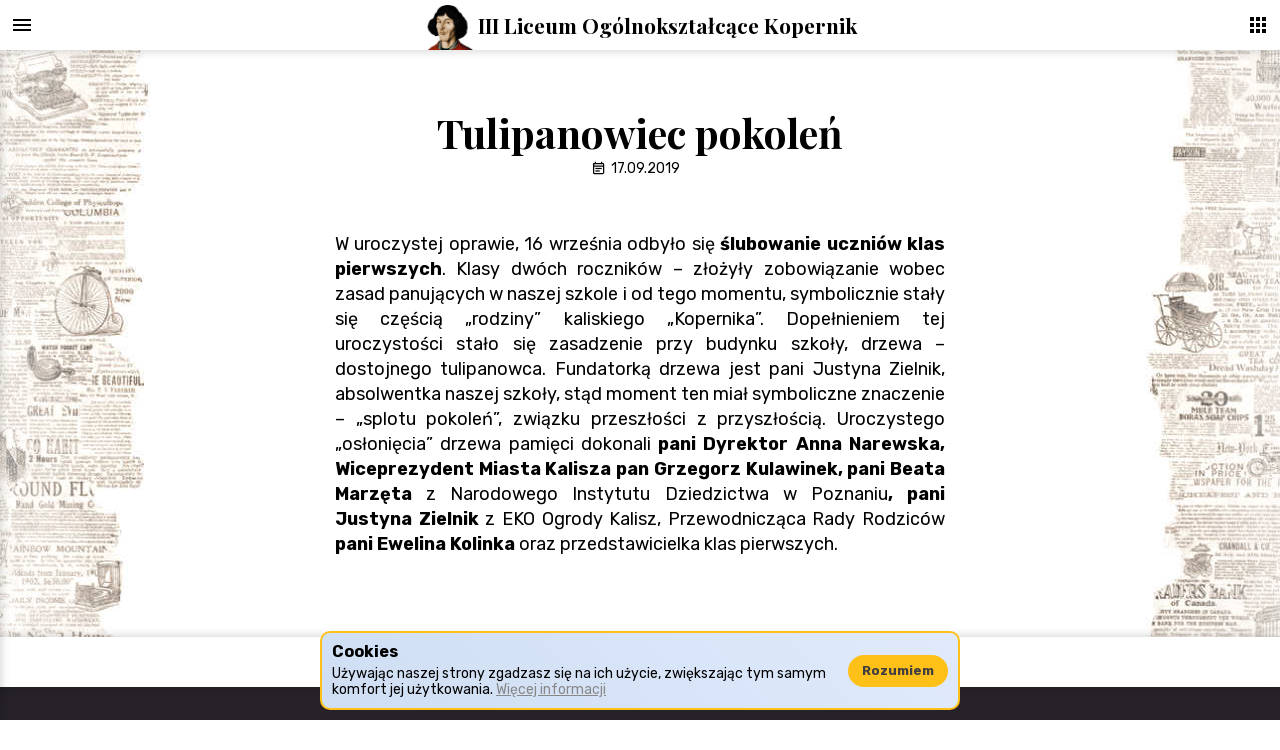

--- FILE ---
content_type: text/html; charset=UTF-8
request_url: https://kopernik.kalisz.pl/tulipanowiec-pokolen/
body_size: 8748
content:
<!DOCTYPE html>
<html lang="pl">

  <!--
  Designed and written by Mikołaj Kaźmierczak.
  Be nice, don't steal code.
  -->

  <head>
    <!-- Meta -->
    <meta charset="UTF-8">
    <meta http-equiv="X-UA-Compatible" content="ie=edge">
    <meta name="viewport" content="width=device-width, initial-scale=1.0">
    <meta name="description" content="Oficjalna strona internetowa III Liceum im. Miko�aja Kopernika w Kaliszu. Sprawd� aktualne wiadomo�ci, przegl�daj galeri�, dowiedz si� wi�cej.">

    <script>
      templateUrl = 'https://kopernik.kalisz.pl/wp-content/themes/koperniktheme';
    </script>

    <!-- WP Footer -->
    <title>Tulipanowiec pokoleń &#8211; III Liceum Ogólnokształcące im. Mikołaja Kopernika</title>
<meta name='robots' content='max-image-preview:large' />
<link rel='dns-prefetch' href='//s.w.org' />
		<script type="text/javascript">
			window._wpemojiSettings = {"baseUrl":"https:\/\/s.w.org\/images\/core\/emoji\/13.1.0\/72x72\/","ext":".png","svgUrl":"https:\/\/s.w.org\/images\/core\/emoji\/13.1.0\/svg\/","svgExt":".svg","source":{"concatemoji":"https:\/\/kopernik.kalisz.pl\/wp-includes\/js\/wp-emoji-release.min.js?ver=5.8.12"}};
			!function(e,a,t){var n,r,o,i=a.createElement("canvas"),p=i.getContext&&i.getContext("2d");function s(e,t){var a=String.fromCharCode;p.clearRect(0,0,i.width,i.height),p.fillText(a.apply(this,e),0,0);e=i.toDataURL();return p.clearRect(0,0,i.width,i.height),p.fillText(a.apply(this,t),0,0),e===i.toDataURL()}function c(e){var t=a.createElement("script");t.src=e,t.defer=t.type="text/javascript",a.getElementsByTagName("head")[0].appendChild(t)}for(o=Array("flag","emoji"),t.supports={everything:!0,everythingExceptFlag:!0},r=0;r<o.length;r++)t.supports[o[r]]=function(e){if(!p||!p.fillText)return!1;switch(p.textBaseline="top",p.font="600 32px Arial",e){case"flag":return s([127987,65039,8205,9895,65039],[127987,65039,8203,9895,65039])?!1:!s([55356,56826,55356,56819],[55356,56826,8203,55356,56819])&&!s([55356,57332,56128,56423,56128,56418,56128,56421,56128,56430,56128,56423,56128,56447],[55356,57332,8203,56128,56423,8203,56128,56418,8203,56128,56421,8203,56128,56430,8203,56128,56423,8203,56128,56447]);case"emoji":return!s([10084,65039,8205,55357,56613],[10084,65039,8203,55357,56613])}return!1}(o[r]),t.supports.everything=t.supports.everything&&t.supports[o[r]],"flag"!==o[r]&&(t.supports.everythingExceptFlag=t.supports.everythingExceptFlag&&t.supports[o[r]]);t.supports.everythingExceptFlag=t.supports.everythingExceptFlag&&!t.supports.flag,t.DOMReady=!1,t.readyCallback=function(){t.DOMReady=!0},t.supports.everything||(n=function(){t.readyCallback()},a.addEventListener?(a.addEventListener("DOMContentLoaded",n,!1),e.addEventListener("load",n,!1)):(e.attachEvent("onload",n),a.attachEvent("onreadystatechange",function(){"complete"===a.readyState&&t.readyCallback()})),(n=t.source||{}).concatemoji?c(n.concatemoji):n.wpemoji&&n.twemoji&&(c(n.twemoji),c(n.wpemoji)))}(window,document,window._wpemojiSettings);
		</script>
		<style type="text/css">
img.wp-smiley,
img.emoji {
	display: inline !important;
	border: none !important;
	box-shadow: none !important;
	height: 1em !important;
	width: 1em !important;
	margin: 0 .07em !important;
	vertical-align: -0.1em !important;
	background: none !important;
	padding: 0 !important;
}
</style>
	<link rel='stylesheet' id='wp-block-library-css'  href='https://kopernik.kalisz.pl/wp-includes/css/dist/block-library/style.min.css?ver=5.8.12' type='text/css' media='all' />
<link rel='stylesheet' id='responsive-lightbox-tosrus-css'  href='https://kopernik.kalisz.pl/wp-content/plugins/responsive-lightbox/assets/tosrus/jquery.tosrus.min.css?ver=2.4.8' type='text/css' media='all' />
<link rel='stylesheet' id='style-css'  href='https://kopernik.kalisz.pl/wp-content/themes/koperniktheme/style.css?n=12&#038;ver=5.8.12' type='text/css' media='all' />
<link rel='stylesheet' id='tablepress-default-css'  href='https://kopernik.kalisz.pl/wp-content/plugins/tablepress/css/build/default.css?ver=2.0.4' type='text/css' media='all' />
<link rel='stylesheet' id='Oswald-css'  href='https://fonts.googleapis.com/css?family=Oswald%3A700&#038;ver=5.8.12' type='text/css' media='all' />
<link rel='stylesheet' id='Rubik-css'  href='https://fonts.googleapis.com/css?family=Rubik%3A400%2C700&#038;ver=5.8.12' type='text/css' media='all' />
<link rel='stylesheet' id='Playfair Display-css'  href='https://fonts.googleapis.com/css?family=Playfair+Display%3A700&#038;ver=5.8.12' type='text/css' media='all' />
<!--n2css--><script type='text/javascript' src='https://kopernik.kalisz.pl/wp-includes/js/jquery/jquery.min.js?ver=3.6.0' id='jquery-core-js'></script>
<script type='text/javascript' src='https://kopernik.kalisz.pl/wp-includes/js/jquery/jquery-migrate.min.js?ver=3.3.2' id='jquery-migrate-js'></script>
<script type='text/javascript' src='https://kopernik.kalisz.pl/wp-content/plugins/responsive-lightbox/assets/tosrus/jquery.tosrus.min.js?ver=2.4.8' id='responsive-lightbox-tosrus-js'></script>
<script type='text/javascript' src='https://kopernik.kalisz.pl/wp-includes/js/underscore.min.js?ver=1.13.1' id='underscore-js'></script>
<script type='text/javascript' src='https://kopernik.kalisz.pl/wp-content/plugins/responsive-lightbox/assets/infinitescroll/infinite-scroll.pkgd.min.js?ver=5.8.12' id='responsive-lightbox-infinite-scroll-js'></script>
<script type='text/javascript' id='responsive-lightbox-js-before'>
var rlArgs = {"script":"tosrus","selector":"lightbox","customEvents":"","activeGalleries":true,"effect":"slide","infinite":false,"keys":true,"autoplay":false,"pauseOnHover":true,"timeout":4000,"pagination":true,"paginationType":"thumbnails","closeOnClick":true,"woocommerce_gallery":false,"ajaxurl":"https:\/\/kopernik.kalisz.pl\/wp-admin\/admin-ajax.php","nonce":"0f45a10825","preview":false,"postId":6248,"scriptExtension":false};
</script>
<script type='text/javascript' src='https://kopernik.kalisz.pl/wp-content/plugins/responsive-lightbox/js/front.js?ver=2.4.8' id='responsive-lightbox-js'></script>
<script type='text/javascript' src='https://kopernik.kalisz.pl/wp-content/themes/koperniktheme/assets/scripts/scripts_js/_anime.min.js?ver=1' id='anime-js'></script>
<script type='text/javascript' src='https://kopernik.kalisz.pl/wp-content/themes/koperniktheme/assets/scripts/scripts_js/rm.js?n=4&#038;ver=1' id='rm-js'></script>
<script type='text/javascript' src='https://kopernik.kalisz.pl/wp-content/themes/koperniktheme/assets/scripts/scripts_js/_util.js?ver=1' id='_util-js'></script>
<script type='text/javascript' src='https://kopernik.kalisz.pl/wp-content/themes/koperniktheme/assets/scripts/scripts_js/cookies.js?n=4&#038;ver=1' id='cookies-js'></script>
<script type='text/javascript' src='https://kopernik.kalisz.pl/wp-content/themes/koperniktheme/assets/scripts/scripts_js/init-main.js?n=10&#038;ver=1' id='init-main-js'></script>
<script type='text/javascript' src='https://kopernik.kalisz.pl/wp-content/themes/koperniktheme/assets/scripts/scripts_js/init-post.js?n=2&#038;ver=1' id='init-post-js'></script>
<script type='text/javascript' src='https://kopernik.kalisz.pl/wp-content/themes/koperniktheme/assets/scripts/scripts_js/init-foo-gallery.js?ver=1' id='init-foo-gallery-js'></script>
<script type='text/javascript' src='https://kopernik.kalisz.pl/wp-content/themes/koperniktheme/assets/scripts/scripts_js/init-tables.js?ver=1' id='init-tables-js'></script>
<script type='text/javascript' src='https://kopernik.kalisz.pl/wp-content/themes/koperniktheme/assets/scripts/scripts_js/init-pagination.js?n=1&#038;ver=1' id='init-pagination-js'></script>
<script type='text/javascript' src='https://kopernik.kalisz.pl/wp-content/themes/koperniktheme/assets/scripts/scripts_js/menu.js?n=5&#038;ver=1' id='menu-js'></script>
<script type='text/javascript' src='https://kopernik.kalisz.pl/wp-content/themes/koperniktheme/assets/scripts/scripts_js/menu-accordion.js?n=4&#038;ver=1' id='menu-accordion-js'></script>
<script type='text/javascript' src='https://kopernik.kalisz.pl/wp-content/themes/koperniktheme/assets/scripts/scripts_js/menu-switches.js?n=6&#038;ver=1' id='menu-switches-js'></script>
<script type='text/javascript' src='https://kopernik.kalisz.pl/wp-content/themes/koperniktheme/assets/scripts/scripts_js/post.js?n=2&#038;ver=1' id='post-js'></script>
<script type='text/javascript' src='https://kopernik.kalisz.pl/wp-content/themes/koperniktheme/assets/scripts/scripts_js/pagination.js?n=4&#038;ver=1' id='pagination-js'></script>
<script type='text/javascript' src='https://kopernik.kalisz.pl/wp-content/themes/koperniktheme/assets/scripts/scripts_js/main-sections.js?n=4&#038;ver=1' id='main-sections-js'></script>
<script type='text/javascript' src='https://kopernik.kalisz.pl/wp-content/themes/koperniktheme/assets/scripts/scripts_js/footer.js?n=2&#038;ver=1' id='footer-js'></script>
<script type='text/javascript' src='https://kopernik.kalisz.pl/wp-content/themes/koperniktheme/assets/scripts/scripts_js/too-short-site-fallback.js?n=3&#038;ver=1' id='too-short-site-fallback-js'></script>
<link rel="https://api.w.org/" href="https://kopernik.kalisz.pl/wp-json/" /><link rel="alternate" type="application/json" href="https://kopernik.kalisz.pl/wp-json/wp/v2/posts/6248" /><link rel="EditURI" type="application/rsd+xml" title="RSD" href="https://kopernik.kalisz.pl/xmlrpc.php?rsd" />
<link rel="wlwmanifest" type="application/wlwmanifest+xml" href="https://kopernik.kalisz.pl/wp-includes/wlwmanifest.xml" /> 
<meta name="generator" content="WordPress 5.8.12" />
<link rel="canonical" href="https://kopernik.kalisz.pl/tulipanowiec-pokolen/" />
<link rel='shortlink' href='https://kopernik.kalisz.pl/?p=6248' />
<link rel="alternate" type="application/json+oembed" href="https://kopernik.kalisz.pl/wp-json/oembed/1.0/embed?url=https%3A%2F%2Fkopernik.kalisz.pl%2Ftulipanowiec-pokolen%2F" />
<link rel="alternate" type="text/xml+oembed" href="https://kopernik.kalisz.pl/wp-json/oembed/1.0/embed?url=https%3A%2F%2Fkopernik.kalisz.pl%2Ftulipanowiec-pokolen%2F&#038;format=xml" />
<style type="text/css">.recentcomments a{display:inline !important;padding:0 !important;margin:0 !important;}</style><link rel="icon" href="https://kopernik.kalisz.pl/wp-content/uploads/2018/06/cropped-kopernik4-32x32.png" sizes="32x32" />
<link rel="icon" href="https://kopernik.kalisz.pl/wp-content/uploads/2018/06/cropped-kopernik4-192x192.png" sizes="192x192" />
<link rel="apple-touch-icon" href="https://kopernik.kalisz.pl/wp-content/uploads/2018/06/cropped-kopernik4-180x180.png" />
<meta name="msapplication-TileImage" content="https://kopernik.kalisz.pl/wp-content/uploads/2018/06/cropped-kopernik4-270x270.png" />
  </head>


  <body>
    <div class="cookies-consent">
      <div class="cookies-consent__text">
        <h4>Cookies</h4>
        <h5>Używając naszej strony zgadzasz się na ich użycie, zwiększając tym samym komfort jej użytkowania. <a style="color: #888888" href="https://kopernik.kalisz.pl/pliki-cookies/">Więcej informacji</a></h5>
      </div>
      <a class="a--ns button cookies-consent__button" href="#">
        <span class="button__text">Rozumiem</span>
      </a>
    </div>

    <div class="rm-panel">
  <div class="rm-top search">
    
<form role="search" method="get" class="search-box" action="https://kopernik.kalisz.pl/">

  <input type="search" class="search-box__input"
    placeholder="Szukaj..."
    value="" name="s"
    title="Szukaj:"
    />

  <input type="submit" class="search-box__submit"
    value=""
    />
  
</form>  </div>

  <div class="rm-panel__container">
    <div class="menu-switches">
      <div class="menu-switches__button menu-switches__button--pin">
        <img class="menu-switches__icon menu-switches__icon--apply" src="https://kopernik.kalisz.pl/wp-content/themes/koperniktheme/assets/icons/menu/pin.svg" alt="X">
        <img class="menu-switches__icon menu-switches__icon--reverse" src="https://kopernik.kalisz.pl/wp-content/themes/koperniktheme/assets/icons/menu/unpin.svg" alt="X">
        <h4 class="menu-switches__text">Przypnij Menu</h4>

        <!-- <div class="switch-warning">
          <h4>Funkcja eksperymentalna</h4>
          <h5>Jeśli zauważysz nieprawidłowości - zgłoś je naszym informatykom. Pomoże to w usprawnieniu funkcji.</h5>
        </div> -->
      </div>

      <div class="menu-switches__button menu-switches__button--expand">
        <img class="menu-switches__icon menu-switches__icon--apply" src="https://kopernik.kalisz.pl/wp-content/themes/koperniktheme/assets/icons/menu/expand.svg?n=2" alt="X">
        <img class="menu-switches__icon menu-switches__icon--reverse" src="https://kopernik.kalisz.pl/wp-content/themes/koperniktheme/assets/icons/menu/shrink.svg" alt="X">
        <h4 class="menu-switches__text">Rozszerz zakładki</h4>
      </div>
    </div>

    <div class="rm-panel__menu"><ul id="menu-menu" class="menu"><li id="menu-item-123" class="menu-item menu-item-type-custom menu-item-object-custom menu-item-has-children menu-item-123"><a>Szkoła</a>
<ul class="sub-menu">
	<li id="menu-item-4444" class="menu-item menu-item-type-custom menu-item-object-custom menu-item-has-children menu-item-4444"><a>100-lecie szkoły</a>
	<ul class="sub-menu">
		<li id="menu-item-4443" class="menu-item menu-item-type-custom menu-item-object-custom menu-item-4443"><a href="http://www.100lat.kopernik.kalisz.pl/">Jubileusz 100-lecia szkoły</a></li>
		<li id="menu-item-4446" class="menu-item menu-item-type-custom menu-item-object-custom menu-item-4446"><a href="https://kopernik.kalisz.pl/wp-content/uploads/2019/03/Kapsula_Czasu.pdf">Kapsuła czasu</a></li>
	</ul>
</li>
	<li id="menu-item-10131" class="menu-item menu-item-type-custom menu-item-object-custom menu-item-has-children menu-item-10131"><a href="#">Wizualizacje</a>
	<ul class="sub-menu">
		<li id="menu-item-2477" class="menu-item menu-item-type-post_type menu-item-object-page menu-item-2477"><a href="https://kopernik.kalisz.pl/wizualizacja-sali-gimnastycznej/">Wizualizacja sali gimnastycznej</a></li>
		<li id="menu-item-2483" class="menu-item menu-item-type-post_type menu-item-object-page menu-item-2483"><a href="https://kopernik.kalisz.pl/wizualizacja-pomnika-anny-jagiellonki/">Wizualizacja pomnika Anny Jagiellonki</a></li>
	</ul>
</li>
	<li id="menu-item-2252" class="menu-item menu-item-type-post_type menu-item-object-page menu-item-2252"><a href="https://kopernik.kalisz.pl/historia/">Historia szkoły</a></li>
	<li id="menu-item-2344" class="menu-item menu-item-type-post_type menu-item-object-page menu-item-2344"><a href="https://kopernik.kalisz.pl/symbole/">Symbole szkoły</a></li>
	<li id="menu-item-2259" class="menu-item menu-item-type-post_type menu-item-object-page menu-item-2259"><a href="https://kopernik.kalisz.pl/dyrekcja-szkoly/">Dyrekcja Szkoły</a></li>
	<li id="menu-item-17180" class="menu-item menu-item-type-post_type menu-item-object-page menu-item-17180"><a href="https://kopernik.kalisz.pl/rada-pedagogiczna/">Rada Pedagogiczna</a></li>
	<li id="menu-item-9977" class="menu-item menu-item-type-custom menu-item-object-custom menu-item-9977"><a href="https://kopernik.kalisz.pl/4455-2">Godziny dyżurów nauczycieli</a></li>
	<li id="menu-item-4550" class="menu-item menu-item-type-post_type menu-item-object-page menu-item-4550"><a href="https://kopernik.kalisz.pl/pliki-cookies/">Pliki cookies</a></li>
	<li id="menu-item-2267" class="menu-item menu-item-type-post_type menu-item-object-page menu-item-privacy-policy menu-item-2267"><a href="https://kopernik.kalisz.pl/ochrona-danych-osobowych/">Ochrona danych osobowych</a></li>
	<li id="menu-item-2272" class="menu-item menu-item-type-post_type menu-item-object-page menu-item-2272"><a href="https://kopernik.kalisz.pl/ewaluacja-zewnetrzna/">Ewaluacja zewnętrzna</a></li>
	<li id="menu-item-2652" class="menu-item menu-item-type-post_type menu-item-object-page menu-item-2652"><a href="https://kopernik.kalisz.pl/erasmus-plus/">Erasmus Plus</a></li>
	<li id="menu-item-2275" class="menu-item menu-item-type-post_type menu-item-object-page menu-item-2275"><a href="https://kopernik.kalisz.pl/wspolpraca-z-uczelniami/">Współpraca z uczelniami</a></li>
	<li id="menu-item-2286" class="menu-item menu-item-type-post_type menu-item-object-page menu-item-2286"><a href="https://kopernik.kalisz.pl/rada-rodzicow/">Rada Rodziców</a></li>
	<li id="menu-item-2290" class="menu-item menu-item-type-post_type menu-item-object-page menu-item-2290"><a href="https://kopernik.kalisz.pl/kontakt/">Kontakt</a></li>
	<li id="menu-item-3352" class="menu-item menu-item-type-custom menu-item-object-custom menu-item-3352"><a href="https://www.google.pl/maps/dir/III+Liceum+Og%C3%B3lnokszta%C5%82c%C4%85ce,+Ko%C5%9Bciuszki+10,+62-800+Kalisz/&#039;&#039;/@51.7603322,18.0126462,12z/data=!3m1!4b1!4m13!4m12!1m5!1m1!1s0x471ac590c2a714b3:0x69c4e76f78d05ba5!2m2!1d18.0826857!2d51.760353!1m5!1m1!1s0x471ac590c2a714b3:0x69c4e76f78d05ba5!2m2!1d18.0826857!2d51.760353">Dojazd</a></li>
	<li id="menu-item-787" class="menu-item menu-item-type-post_type menu-item-object-page menu-item-787"><a href="https://kopernik.kalisz.pl/galeria/">Galeria</a></li>
	<li id="menu-item-15916" class="menu-item menu-item-type-custom menu-item-object-custom menu-item-15916"><a href="https://kopernik.kalisz.pl/wp-content/uploads/2024/03/Standardy-strona.pdf">Standardy Ochrony Małoletnich</a></li>
	<li id="menu-item-17307" class="menu-item menu-item-type-post_type menu-item-object-page menu-item-17307"><a href="https://kopernik.kalisz.pl/przyjmowanie-zgloszen-naruszen-prawa/">Przyjmowanie zgłoszeń naruszeń prawa</a></li>
	<li id="menu-item-8224" class="menu-item menu-item-type-custom menu-item-object-custom menu-item-has-children menu-item-8224"><a>Organizacja pracy szkoły w okresie zagrożenia wirusem COVID-19</a>
	<ul class="sub-menu">
		<li id="menu-item-8426" class="menu-item menu-item-type-custom menu-item-object-custom menu-item-8426"><a href="https://kopernik.kalisz.pl/wp-content/uploads/2021/11/Regul_funk_szkoly_COVID.pdf">Regulamin funkcjonowania  III LO im. Mikołaja Kopernika  w czasie epidemii od 1 września 2021 r.</a></li>
		<li id="menu-item-8428" class="menu-item menu-item-type-custom menu-item-object-custom menu-item-8428"><a href="https://kopernik.kalisz.pl/wp-content/uploads/2020/11/Zarządzanieszkołąwstrefie-czerwonej.pdf">Strategia zarządzania szkołą w strefie czerwonej</a></li>
	</ul>
</li>
	<li id="menu-item-18803" class="menu-item menu-item-type-custom menu-item-object-custom menu-item-18803"><a href="https://kopernik.kalisz.pl/wp-content/uploads/2026/01/Statut_3lo_11_09_2025.pdf">Statut III LO</a></li>
</ul>
</li>
<li id="menu-item-145" class="menu-item menu-item-type-custom menu-item-object-custom menu-item-has-children menu-item-145"><a>Konkursy i olimpiady</a>
<ul class="sub-menu">
	<li id="menu-item-12549" class="menu-item menu-item-type-custom menu-item-object-custom menu-item-has-children menu-item-12549"><a>Konkurs Matematyczny Dla Szkół Podstawowych</a>
	<ul class="sub-menu">
		<li id="menu-item-12547" class="menu-item menu-item-type-custom menu-item-object-custom menu-item-12547"><a href="https://kopernik.kalisz.pl/wp-content/uploads/2022/10/Historia-Konkursu.pdf">Historia Konkursu</a></li>
		<li id="menu-item-12548" class="menu-item menu-item-type-custom menu-item-object-custom menu-item-12548"><a href="https://kopernik.kalisz.pl/wp-content/uploads/2025/01/RegulaminKonkursu2025.pdf">Regulamin</a></li>
		<li id="menu-item-13851" class="menu-item menu-item-type-post_type menu-item-object-page menu-item-13851"><a href="https://kopernik.kalisz.pl/konkurs-matematyczny-zadania/">Konkurs Matematyczny – zadania</a></li>
	</ul>
</li>
	<li id="menu-item-3355" class="menu-item menu-item-type-custom menu-item-object-custom menu-item-3355"><a href="https://kopernik.kalisz.pl/sukcesy/">Nasze sukcesy 2013 &#8211; 2025</a></li>
	<li id="menu-item-2312" class="menu-item menu-item-type-custom menu-item-object-custom menu-item-2312"><a href="http://men.gov.pl/?option=com_content&#038;view=category&#038;layout=blog&#038;id=127&#038;Itemid=162">Konkursy i Olimpiady MEN</a></li>
</ul>
</li>
<li id="menu-item-149" class="menu-item menu-item-type-custom menu-item-object-custom menu-item-has-children menu-item-149"><a>Kandydaci</a>
<ul class="sub-menu">
	<li id="menu-item-14764" class="menu-item menu-item-type-custom menu-item-object-custom menu-item-14764"><a href="https://fb.watch/xZrPGPozBq/">UWAGA DLA KANDYDATÓW</a></li>
	<li id="menu-item-7790" class="menu-item menu-item-type-custom menu-item-object-custom menu-item-7790"><a href="https://kopernik.kalisz.pl/Dlaczego-Kopernik">Dlaczego Kopernik?</a></li>
	<li id="menu-item-7787" class="menu-item menu-item-type-custom menu-item-object-custom menu-item-7787"><a href="https://kopernik.kalisz.pl/dla-kandydatow/">Informacja dla kandydatów po szkole podstawowej</a></li>
	<li id="menu-item-7792" class="menu-item menu-item-type-custom menu-item-object-custom menu-item-7792"><a href="https://kopernik.kalisz.pl/wp-content/uploads/2025/05/ulotka-III-LO-Kopernik-2024-2025-scaled.jpg">Klasy pierwsze rok szkolny 2025/2026</a></li>
	<li id="menu-item-2308" class="menu-item menu-item-type-custom menu-item-object-custom menu-item-2308"><a href="http://ponadpodstawowe-kalisz.nabory.pl/">Nabór elektroniczny</a></li>
	<li id="menu-item-7924" class="menu-item menu-item-type-custom menu-item-object-custom menu-item-7924"><a href="https://kopernik.kalisz.pl/wp-content/uploads/2025/02/zalacznik-nr-1_szkoly-ponadpodstawowe-klasy-wstepne.pdf">Terminarz</a></li>
	<li id="menu-item-7925" class="menu-item menu-item-type-custom menu-item-object-custom menu-item-7925"><a href="https://kopernik.kalisz.pl/wp-content/uploads/2025/02/Zasady-przeliczania-punktow-2024.pdf">Zasady przeliczania punktów</a></li>
	<li id="menu-item-9271" class="menu-item menu-item-type-custom menu-item-object-custom menu-item-9271"><a href="https://kopernik.kalisz.pl/wp-content/uploads/2024/03/zestawienie-nr-1.pdf">Wykaz Olimpiad Przedmiotowych</a></li>
	<li id="menu-item-7926" class="menu-item menu-item-type-custom menu-item-object-custom menu-item-7926"><a href="https://kopernik.kalisz.pl/wp-content/uploads/2021/03/wykaz-wojewodzkich-konkursow-przedmiotowych.pdf">Uprawnienia laureatów i finalistów</a></li>
	<li id="menu-item-14784" class="menu-item menu-item-type-custom menu-item-object-custom menu-item-14784"><a href="https://kopernik.kalisz.pl/wp-content/uploads/2024/03/zalacznik-do-zarzadzenia-nr-110.1.14.2024_z-dnia-27.02.2024.pdf">Wykaz zawodów wiedzy, artystycznych i sportowych</a></li>
	<li id="menu-item-9538" class="menu-item menu-item-type-custom menu-item-object-custom menu-item-9538"><a href="https://kopernik.kalisz.pl/wp-content/uploads/2025/02/NABOR-2025-2026.pdf">Podanie III LO</a></li>
	<li id="menu-item-17685" class="menu-item menu-item-type-custom menu-item-object-custom menu-item-17685"><a href="https://kopernik.kalisz.pl/wp-content/uploads/2025/02/Wyniki_matur_maj_2024.pdf">Wyniki egzaminów maturalnych maj 2024</a></li>
</ul>
</li>
<li id="menu-item-136" class="menu-item menu-item-type-custom menu-item-object-custom menu-item-has-children menu-item-136"><a>Uczniowie</a>
<ul class="sub-menu">
	<li id="menu-item-18403" class="menu-item menu-item-type-custom menu-item-object-custom menu-item-18403"><a href="https://kopernik.kalisz.pl/wp-content/uploads/2025/10/plan_X_2025_26.pdf">Plan lekcji</a></li>
	<li id="menu-item-19116" class="menu-item menu-item-type-custom menu-item-object-custom menu-item-19116"><a href="https://kopernik.kalisz.pl/wp-content/uploads/2025/12/Plan_od_19_01.pdf">Plan lekcji II półrocze (od 19 stycznia)</a></li>
	<li id="menu-item-2294" class="menu-item menu-item-type-custom menu-item-object-custom menu-item-2294"><a href="https://kopernik.kalisz.pl/wp-content/uploads/2025/09/Podreczniki_2025_2026_4.pdf">Podręczniki 2025/2026</a></li>
	<li id="menu-item-2295" class="menu-item menu-item-type-custom menu-item-object-custom menu-item-2295"><a href="http://portal.librus.pl/rodzina">Dziennik elektroniczny &#8211; Librus Synergia</a></li>
	<li id="menu-item-3358" class="menu-item menu-item-type-post_type menu-item-object-page menu-item-3358"><a href="https://kopernik.kalisz.pl/stypendia-dla-uczniow/">Stypendia dla uczniów</a></li>
	<li id="menu-item-4441" class="menu-item menu-item-type-custom menu-item-object-custom menu-item-4441"><a href="https://www.facebook.com/profile.php?id=100086484129539">Samorząd Uczniowski</a></li>
	<li id="menu-item-3515" class="menu-item menu-item-type-post_type menu-item-object-page menu-item-3515"><a href="https://kopernik.kalisz.pl/wazne-terminy/">Ważne Terminy</a></li>
	<li id="menu-item-3510" class="menu-item menu-item-type-custom menu-item-object-custom menu-item-3510"><a href="https://kopernik.kalisz.pl/wp-content/uploads/2024/09/Kalendarz-Imprez-i-Uroczystosci-Szkolnych-2024-2025doc.pdf">Kalendarz imprez i uroczystości szkolnych</a></li>
	<li id="menu-item-2310" class="menu-item menu-item-type-custom menu-item-object-custom menu-item-2310"><a href="https://kopernik.kalisz.pl/wp-content/uploads/2019/02/regwyszk2018_19.pdf">Procedura organizacji wycieczek i imprez szkolnych</a></li>
	<li id="menu-item-2311" class="menu-item menu-item-type-custom menu-item-object-custom menu-item-2311"><a href="https://kopernik.kalisz.pl/wp-content/uploads/2019/02/strefazauf.pdf">Strefa zaufania &#8211; punkty konsultacyjne dla rodziców</a></li>
	<li id="menu-item-15915" class="menu-item menu-item-type-custom menu-item-object-custom menu-item-15915"><a href="https://kopernik.kalisz.pl/wp-content/uploads/2024/03/Standardy_Ochrony_Maloletnich_wersja_dla-uczniow_szkole-pzsrwn.pdf">Standardy Ochrony Małoletnich</a></li>
	<li id="menu-item-16866" class="menu-item menu-item-type-post_type menu-item-object-page menu-item-16866"><a href="https://kopernik.kalisz.pl/wymagania-na-poszczegolne-oceny/">Wymagania na poszczególne oceny</a></li>
</ul>
</li>
<li id="menu-item-2363" class="menu-item menu-item-type-custom menu-item-object-custom menu-item-has-children menu-item-2363"><a>Maturzyści</a>
<ul class="sub-menu">
	<li id="menu-item-2513" class="menu-item menu-item-type-custom menu-item-object-custom menu-item-2513"><a href="https://cke.gov.pl/">CKE</a></li>
	<li id="menu-item-2495" class="menu-item menu-item-type-custom menu-item-object-custom menu-item-2495"><a href="https://kopernik.kalisz.pl/wp-content/uploads/2018/09/MAT2015.pdf">Egzamin maturalny od 2015 roku</a></li>
	<li id="menu-item-12267" class="menu-item menu-item-type-post_type menu-item-object-page menu-item-12267"><a href="https://kopernik.kalisz.pl/matura-2023-prezentacje/">Matura 2023 – prezentacje</a></li>
</ul>
</li>
<li id="menu-item-2361" class="menu-item menu-item-type-custom menu-item-object-custom menu-item-has-children menu-item-2361"><a>Absolwenci</a>
<ul class="sub-menu">
	<li id="menu-item-2471" class="menu-item menu-item-type-post_type menu-item-object-page menu-item-2471"><a href="https://kopernik.kalisz.pl/obchody-100-lecia-szkoly/">Obchody 100 lecia szkoły</a></li>
	<li id="menu-item-2525" class="menu-item menu-item-type-post_type menu-item-object-page menu-item-2525"><a href="https://kopernik.kalisz.pl/absolwenci-szkoly/">Absolwenci szkoły</a></li>
</ul>
</li>
<li id="menu-item-4757" class="menu-item menu-item-type-custom menu-item-object-custom menu-item-has-children menu-item-4757"><a>Nasze działania</a>
<ul class="sub-menu">
	<li id="menu-item-2364" class="menu-item menu-item-type-custom menu-item-object-custom menu-item-has-children menu-item-2364"><a href="#">Projekty</a>
	<ul class="sub-menu">
		<li id="menu-item-2664" class="menu-item menu-item-type-post_type menu-item-object-page menu-item-2664"><a href="https://kopernik.kalisz.pl/szkola-promujaca-zdrowie/">Szkoła Promująca Zdrowie</a></li>
		<li id="menu-item-4698" class="menu-item menu-item-type-custom menu-item-object-custom menu-item-4698"><a href="https://kopernik.kalisz.pl/kopernik-ssm/projektmozg">Projekt Mózg</a></li>
		<li id="menu-item-9047" class="menu-item menu-item-type-post_type menu-item-object-page menu-item-9047"><a href="https://kopernik.kalisz.pl/dzien-bezpiecznego-internetu/">Dzień Bezpiecznego Internetu</a></li>
		<li id="menu-item-15384" class="menu-item menu-item-type-post_type menu-item-object-page menu-item-15384"><a href="https://kopernik.kalisz.pl/projekt-fers/">Projekt FERS</a></li>
	</ul>
</li>
	<li id="menu-item-3524" class="menu-item menu-item-type-custom menu-item-object-custom menu-item-3524"><a href="https://kopernik.kalisz.pl/kopernik-ssm/chor/">Chór</a></li>
	<li id="menu-item-3526" class="menu-item menu-item-type-custom menu-item-object-custom menu-item-3526"><a href="https://www.facebook.com/BibliotekaIIILOKalisz">Biblioteka</a></li>
	<li id="menu-item-14856" class="menu-item menu-item-type-post_type menu-item-object-page menu-item-14856"><a href="https://kopernik.kalisz.pl/wolontariat/">Wolontariat</a></li>
</ul>
</li>
<li id="menu-item-8176" class="menu-item menu-item-type-custom menu-item-object-custom menu-item-8176"><a href="https://www.kalisz.pl/urzad/oswiata/gielda-pracy">Giełda pracy</a></li>
<li id="menu-item-2362" class="menu-item menu-item-type-custom menu-item-object-custom menu-item-has-children menu-item-2362"><a>Stowarzyszenie Edukacyjne Kopernik</a>
<ul class="sub-menu">
	<li id="menu-item-2603" class="menu-item menu-item-type-post_type menu-item-object-page menu-item-2603"><a href="https://kopernik.kalisz.pl/kontakt-2/">Kontakt</a></li>
	<li id="menu-item-2606" class="menu-item menu-item-type-custom menu-item-object-custom menu-item-2606"><a href="https://kopernik.kalisz.pl/wp-content/uploads/2019/02/stowarzyszenie.pdf">Statut</a></li>
	<li id="menu-item-2608" class="menu-item menu-item-type-custom menu-item-object-custom menu-item-2608"><a href="https://kopernik.kalisz.pl/wp-content/uploads/2019/02/deklaracja_czlonkowska.pdf">Deklaracja Członkostwa</a></li>
</ul>
</li>
</ul></div>
    <!--<div class="rm-panel__bottom-bar"></div>-->
  </div>
</div>


<div class="rm rm-style--fixed">
  <div class="rm-button rm-button--panel">
    <img class="rm-button__icon" src="https://kopernik.kalisz.pl/wp-content/themes/koperniktheme/assets/rm-icons/menu-black.svg" alt="X">
    <img class="rm-button__icon rm-button__icon--close" src="https://kopernik.kalisz.pl/wp-content/themes/koperniktheme/assets/rm-icons/close-black.svg" alt="X">
  </div>

  <div class="rm-display">

    <div class="rm-more">
      <div class="rm-more__menu"><ul id="menu-szybkie-menu" class="menu"><li id="menu-item-14760" class="menu-item menu-item-type-post_type menu-item-object-page menu-item-14760"><a href="https://kopernik.kalisz.pl/sukcesy/">Sukcesy</a></li>
<li id="menu-item-1774" class="menu-item menu-item-type-post_type menu-item-object-page menu-item-1774"><a href="https://kopernik.kalisz.pl/galeria/">Galeria</a></li>
<li id="menu-item-1884" class="menu-item menu-item-type-post_type menu-item-object-page menu-item-1884"><a href="https://kopernik.kalisz.pl/szczesliwe-numerki/">Szczęśliwe numerki</a></li>
<li id="menu-item-2666" class="menu-item menu-item-type-custom menu-item-object-custom menu-item-2666"><a target="_blank" rel="noopener" href="http://tvkoperniknews.su3lo.kalisz.pl">TV</a></li>
<li id="menu-item-2670" class="menu-item menu-item-type-post_type menu-item-object-page menu-item-2670"><a target="_blank" rel="noopener" href="https://kopernik.kalisz.pl/videoteka/">Videoteka</a></li>
<li id="menu-item-16062" class="menu-item menu-item-type-post_type menu-item-object-page menu-item-16062"><a href="https://kopernik.kalisz.pl/projekt-fers/">Projekt FERS</a></li>
<li id="menu-item-3706" class="menu-item menu-item-type-custom menu-item-object-custom menu-item-home menu-item-3706"><a href="https://kopernik.kalisz.pl/">Strona Główna</a></li>
<li id="menu-item-16865" class="menu-item menu-item-type-post_type menu-item-object-page menu-item-16865"><a href="https://kopernik.kalisz.pl/wymagania-na-poszczegolne-oceny/">Wymagania na poszczególne oceny</a></li>
</ul></div>    </div>

    <div class="rm-title-wrapper">
      <a class="a--ns rm-title" href="https://kopernik.kalisz.pl">
        <img class="rm-title__logo" src="https://kopernik.kalisz.pl/wp-content/themes/koperniktheme/assets/rm-icons/kopernik_mq.png" alt="X">
        <div class="rm-title__text">
          <h3>III Liceum</h3>
          <h1>Kopernik</h1>
        </div>
      </a>
    </div>

  </div>

  <div class="rm-button rm-button--more">
    <img class="rm-button__icon" src="https://kopernik.kalisz.pl/wp-content/themes/koperniktheme/assets/rm-icons/more-black.svg" alt="X">
    <img class="rm-button__icon rm-button__icon--close" src="https://kopernik.kalisz.pl/wp-content/themes/koperniktheme/assets/rm-icons/hide-black.svg" alt="X">
  </div>
</div>		
    <div class="site-wrapper">

      <div class="site-content">

    <article class="post">

      <h1 class="post__title post__title--article">
        Tulipanowiec pokoleń      </h1>

      <div class="post__meta meta--centered">
        <div class="meta">

  <!--<div class="meta__item">
    <img class="meta__img"
      src="https://kopernik.kalisz.pl/wp-content/themes/koperniktheme/assets/icons/article/author.svg"
      alt="author-img">
    
    <span class="meta__text">
      Szkolna Agencja Informacyjna    </span>
  </div>-->

  <div class="meta__item">
    <img class="meta__img"
      src="https://kopernik.kalisz.pl/wp-content/themes/koperniktheme/assets/icons/article/date.svg"
      alt="date-img">
    
    <span class="meta__text">
      17.09.2019    </span>
  </div>

</div>      </div>

      <div class="post__content">
        <p>W uroczystej oprawie, 16 września odbyło się <strong>ślubowanie uczniów klas pierwszych</strong>. Klasy dwóch roczników – złożyły zobowiązanie wobec zasad panujących w naszej szkole i od tego momentu, symbolicznie stały się częścią „rodziny” kaliskiego „Kopernika”. Dopełnieniem tej uroczystości stało się zasadzenie przy budynku szkoły, drzewa – dostojnego tulipanowca. Fundatorką drzewa jest pani Justyna Zielnik, absolwentka naszej szkoły, stąd moment ten miał symboliczne znaczenie – „splotu pokoleń”, związku przeszłości z przyszłością. Uroczystego „osłonięcia” drzewa pamięci dokonali <strong>pani Dyrektor Anna Narewska, Wiceprezydent Miasta Kalisza pan Grzegorz Kulawinek, pani Beata Marzęta</strong> z Narodowego Instytutu Dziedzictwa w Poznaniu<strong>, pani Justyna Zielnik</strong> z EKO Ogrody Kalisz, Przewodnicząca Rady Rodziców <strong>pani Ewelina Kolinka </strong>oraz przedstawicielka klas pierwszych.</p>
      </div>

    </article>
    
  
<div class="rm-bottom pagination">
  <a href="https://kopernik.kalisz.pl/opieka-stomatologiczna/" rel="next"><img class="pagination__img pagination__img--left" src="https://kopernik.kalisz.pl/wp-content/themes/koperniktheme/assets/icons/article/prev.svg" alt="X">
    <h5 style="padding-left: 10px;">Poprzedni</h5></a>
  <a class="a--ns button button--pagination" href="https://kopernik.kalisz.pl/artykuly/">
    <span class="button__text">Wszystkie artykuły</span>
  </a>

  <a href="https://kopernik.kalisz.pl/spotkanie-z-rodzicami-klas-ii-i-iii/" rel="prev"><h5 style="padding-right: 10px;">Następny</h5>
    <img class="pagination__img pagination__img--right" src="https://kopernik.kalisz.pl/wp-content/themes/koperniktheme/assets/icons/article/next.svg" alt="X"></a></div>
          
          <div class="too-short-site-fallback"></div>

        <footer>
  <div class="footer__wrapper">

    <div class="footer__logo">
      <div class="footer__logo-wrapper">

        <a class="a--ns kopernik-logo" href="https://kopernik.kalisz.pl">
          <img class="kopernik-logo__img" src="https://kopernik.kalisz.pl/wp-content/themes/koperniktheme/assets/icons/header/emblem_lq.png" alt="emblem">
          <div class="kopernik-logo__title">
            <h1>III Liceum</h1>
            <h5>Ogólnokształcące</h5>
            <h4>im. M.Kopernika</h4>
          </div>
        </a>

        <div style="margin-top:30px" class="footer__items-wrapper">

  <div class="footer__item">
    <img class="footer__img" src="https://kopernik.kalisz.pl/wp-content/themes/koperniktheme/assets/icons/lang/english.png" alt="english.svg">
    <div class="footer__text">
      <h5>
        <a href="http://kopernik.kalisz.pl/kopernik-ssm/angielski">Angielski</a>
      </h5>
    </div>
  </div>

</div>
      </div>
    </div>

    <div class="footer__items">
      <div class="footer__items-wrapper">

        <div class="footer__item">
          <img class="footer__img" src="https://kopernik.kalisz.pl/wp-content/themes/koperniktheme/assets/icons/footer/adress.svg" alt="adress.svg">
          <div class="footer__text">
            <h5>ul. Kościuszki 10</h5>
            <h5>62-800 Kalisz, Polska</h5>
          </div>
        </div>

        <div class="footer__item">
          <img class="footer__img" src="https://kopernik.kalisz.pl/wp-content/themes/koperniktheme/assets/icons/footer/phone.svg" alt="phone.svg">
          <div class="footer__text">
            <h5>62 767 20 36</h5>
            <h5>767 20 37 (tel/fax)</h5>
          </div>
        </div>

        <div class="footer__item">
          <img class="footer__img" src="https://kopernik.kalisz.pl/wp-content/themes/koperniktheme/assets/icons/footer/mail.svg" alt="mail_letter.svg">
          <div class="footer__text">
            <h5>
              <a href="mailto:sekretariat@kopernik.kalisz.pl">sekretariat@kopernik.kalisz.pl</a>
            </h5>
          </div>
        </div>

        <div class="footer__item">
          <img class="footer__img" src="https://kopernik.kalisz.pl/wp-content/themes/koperniktheme/assets/icons/footer/facebook_light.svg" alt="facebook.svg">
          <div class="footer__text">
            <h5>
              <a href="https://www.facebook.com/IIILOKalisz">/@IIILOKalisz</a>
            </h5>
          </div>
        </div>

        <div class="footer__item">
          <img class="footer__img" src="https://kopernik.kalisz.pl/wp-content/themes/koperniktheme/assets/icons/footer/bip_logo.png" alt="bip.svg">
          <div class="footer__text">
            <h5>
              <a href="http://bip.kopernik.kalisz.pl/">Biuletyn Informacji Publicznej</a>
            </h5>
          </div>
        </div>

      </div>
    </div>
    
  </div>

  <div class="footer__copyright">
    <h6>
      <span style="font-size:10px; display:block;">Design &amp; Wykonanie</span>
      Mikołaj Kaźmierczak — Absolwent 2019
    </h6>
  </div>

  <div class="footer__bottom-bar"></div>
</footer>
      </div> <!-- /.site-content -->

    </div> <!-- /.site-wrapper -->

    <!-- WP Footer -->
    <script type='text/javascript' src='https://kopernik.kalisz.pl/wp-includes/js/wp-embed.min.js?ver=5.8.12' id='wp-embed-js'></script>
  </body>
</html>

--- FILE ---
content_type: text/css
request_url: https://kopernik.kalisz.pl/wp-content/plugins/tablepress/css/build/default.css?ver=2.0.4
body_size: 2406
content:
@font-face{font-display:block;font-family:TablePress;font-style:normal;font-weight:400;src:url([data-uri]) format("woff2"),url(tablepress.woff) format("woff")}.tablepress{--text-color:#111;--head-text-color:var(--text-color);--head-bg-color:#d9edf7;--odd-text-color:var(--text-color);--odd-bg-color:#f9f9f9;--even-text-color:var(--text-color);--even-bg-color:#fff;--hover-text-color:var(--text-color);--hover-bg-color:#f3f3f3;--border-color:#ddd;--padding:0.5rem;border:none;border-collapse:collapse;border-spacing:0;clear:both;margin:0 auto 1rem;table-layout:auto;width:100%}.tablepress>:not(caption)>*>*{background:none;border:none;float:none!important;padding:var(--padding);text-align:left;vertical-align:top}.tablepress>*+tbody>*>*,.tablepress>tbody>*~*>*,.tablepress>tfoot>*>*{border-top:1px solid var(--border-color)}.tablepress>:where(thead,tfoot)>*>th{background-color:var(--head-bg-color);color:var(--head-text-color);font-weight:700;vertical-align:middle;word-break:normal}.tablepress>:where(tbody)>.odd>*{background-color:var(--odd-bg-color);color:var(--odd-text-color)}.tablepress>:where(tbody)>.even>*{background-color:var(--even-bg-color);color:var(--even-text-color)}.tablepress>.row-hover>tr:hover>*{background-color:var(--hover-bg-color);color:var(--hover-text-color)}.tablepress img{border:none;margin:0;max-width:none;padding:0}.tablepress-table-description{clear:both;display:block}.dataTables_wrapper{clear:both;margin-bottom:1rem;position:relative}.dataTables_wrapper .tablepress{clear:both;margin-bottom:0}.dataTables_wrapper:after{clear:both;content:"";display:block;height:0;line-height:0;visibility:hidden}.dataTables_wrapper label input,.dataTables_wrapper label select{display:inline;margin:2px;width:auto}.dataTables_length{float:left;white-space:nowrap}.dataTables_filter{float:right;white-space:nowrap}.dataTables_filter label input{margin-left:.5em;margin-right:0}.dataTables_info{clear:both;float:left;margin:4px 0 0}.dataTables_paginate{float:right;margin:4px 0 0}.dataTables_paginate .paginate_button{color:#111;display:inline-block;margin:0 5px;outline:none;position:relative;text-decoration:underline}.dataTables_paginate .paginate_button:first-child{margin-left:0}.dataTables_paginate .paginate_button:last-child{margin-right:0}.dataTables_paginate .paginate_button:after,.dataTables_paginate .paginate_button:before{color:#d9edf7}.dataTables_paginate .paginate_button:hover{cursor:pointer;text-decoration:none}.dataTables_paginate .paginate_button:hover:after,.dataTables_paginate .paginate_button:hover:before{color:#049cdb}.dataTables_paginate .paginate_button.disabled{color:#999;cursor:default;text-decoration:none}.dataTables_paginate .paginate_button.disabled:after,.dataTables_paginate .paginate_button.disabled:before{color:#f9f9f9}.dataTables_paginate .paginate_button.current{cursor:default;font-weight:700;text-decoration:none}.dataTables_paginate.paging_simple{padding:0 15px}.dataTables_paginate.paging_simple .paginate_button.next:after,.dataTables_paginate.paging_simple .paginate_button.previous:before{-webkit-font-smoothing:antialiased;bottom:0;content:"\f053";font-family:TablePress;font-size:14px;font-weight:700;height:14px;left:-14px;line-height:1;margin:auto;position:absolute;right:auto;text-align:left;text-shadow:.1em .1em #666;top:0;width:14px}.dataTables_paginate.paging_simple .paginate_button.next:after{content:"\f054";left:auto;text-align:right}.dataTables_scroll{clear:both}.dataTables_scroll .tablepress{width:100%!important}.dataTables_scrollHead table.tablepress{margin:0}.dataTables_scrollBody{-webkit-overflow-scrolling:touch}.dataTables_scrollBody .tablepress thead th:after{content:""}.dataTables_wrapper .dataTables_scroll div.dataTables_scrollBody td>div.dataTables_sizing,.dataTables_wrapper .dataTables_scroll div.dataTables_scrollBody th>div.dataTables_sizing{height:0;margin:0!important;overflow:hidden;padding:0!important}.tablepress{--head-active-bg-color:#049cdb;--head-active-text-color:var(--head-text-color)}.tablepress .sorting,.tablepress .sorting_asc,.tablepress .sorting_desc{cursor:pointer;outline:none;padding-right:20px;position:relative}.tablepress .sorting:after,.tablepress .sorting_asc:after,.tablepress .sorting_desc:after{-webkit-font-smoothing:antialiased;bottom:0;font-family:TablePress;font-size:14px;font-weight:400;height:14px;left:auto;line-height:1;margin:auto;position:absolute;right:6px;top:0}.tablepress .sorting:after{content:"\f0dc"}.tablepress .sorting_asc:after{content:"\f0d8";padding:0 0 2px}.tablepress .sorting_desc:after{content:"\f0d7"}.tablepress .sorting:hover,.tablepress .sorting_asc,.tablepress .sorting_desc{background-color:var(--head-active-bg-color);color:var(--head-active-text-color)}


--- FILE ---
content_type: image/svg+xml
request_url: https://kopernik.kalisz.pl/wp-content/themes/koperniktheme/assets/icons/menu/bg-icons/graduates.svg?n=1
body_size: 394
content:
<?xml version="1.0" encoding="UTF-8" standalone="no"?><!DOCTYPE svg PUBLIC "-//W3C//DTD SVG 1.1//EN" "http://www.w3.org/Graphics/SVG/1.1/DTD/svg11.dtd"><svg width="100%" height="100%" viewBox="0 0 24 24" version="1.1" xmlns="http://www.w3.org/2000/svg" xmlns:xlink="http://www.w3.org/1999/xlink" xml:space="preserve" xmlns:serif="http://www.serif.com/" style="fill-rule:evenodd;clip-rule:evenodd;stroke-linejoin:round;stroke-miterlimit:1.41421;"><rect x="0" y="0" width="24" height="24" style="fill:none;"/><path d="M4.364,13.287l0,4.364l7.636,4.167l7.636,-4.167l0,-4.364l-7.636,4.168l-7.636,-4.168Zm7.636,-11.105l-12,6.545l12,6.546l9.818,-5.357l0,7.539l2.182,0l0,-8.728l-12,-6.545Z" style="fill-rule:nonzero;"/></svg>

--- FILE ---
content_type: image/svg+xml
request_url: https://kopernik.kalisz.pl/wp-content/themes/koperniktheme/assets/icons/menu/expand_item.svg?n=2
body_size: 335
content:
<?xml version="1.0" encoding="UTF-8" standalone="no"?><!DOCTYPE svg PUBLIC "-//W3C//DTD SVG 1.1//EN" "http://www.w3.org/Graphics/SVG/1.1/DTD/svg11.dtd"><svg width="100%" height="100%" viewBox="0 0 24 24" version="1.1" xmlns="http://www.w3.org/2000/svg" xmlns:xlink="http://www.w3.org/1999/xlink" xml:space="preserve" xmlns:serif="http://www.serif.com/" style="fill-rule:evenodd;clip-rule:evenodd;stroke-linejoin:round;stroke-miterlimit:1.41421;"><path d="M16.59,8.59l-4.59,4.58l-4.59,-4.58l-1.41,1.41l6,6l6,-6l-1.41,-1.41Z" style="fill-rule:nonzero;"/><rect x="0" y="0" width="24" height="24" style="fill:none;"/></svg>

--- FILE ---
content_type: application/javascript
request_url: https://kopernik.kalisz.pl/wp-content/themes/koperniktheme/assets/scripts/scripts_js/rm.js?n=4&ver=1
body_size: 3461
content:
/*
  ResponsiveMenu - v.alpha
  Mikołaj Kaźmierczak 2018
  Be good, don't steal the code.
*/

jQuery(function() {
  (function ($) {

// jquery outerHTML plugin
jQuery.fn.outerHTML = function() {
  return jQuery('<div />').append(this.eq(0).clone()).html();
};

//   ######  ######## ######## ##     ## ######## 
//  ##    ## ##          ##    ##     ## ##     ##
//  ##       ##          ##    ##     ## ##     ##
//   ######  ######      ##    ##     ## ######## 
//        ## ##          ##    ##     ## ##       
//  ##    ## ##          ##    ##     ## ##       
//   ######  ########    ##     #######  ##  

function Setup() {

  if($(window).width() > 450) {
    RM_PANEL.css('max-width', rmPanelMaxWidth);
  } else {
    RM_PANEL.css('max-width', '100%');
  }



  if( RM_BUTTON_PANEL.length ) {
    if( RM_DISPLAY.next(rmButtonPanel).length ) {

      rmButtonPanelPosition = 'right';
      RM_BUTTON_PANEL.addClass('rm-button--right');

    } else if( RM_DISPLAY.prev(rmButtonPanel).length ) {

      rmButtonPanelPosition = 'left';
      RM_BUTTON_PANEL.addClass('rm-button--left');

    } else if( RM_BUTTON_PANEL.next(rmButtonMore).length ) {
      
      panelHTML = RM_BUTTON_PANEL.outerHTML();
      RM_BUTTON_PANEL.remove();

      RM_DISPLAY.after( panelHTML );
      RM_BUTTON_PANEL = $(rmButtonPanel),
      rmButtonPanelPosition = 'right';
      RM_BUTTON_PANEL.addClass('rm-button--right');

    } else if( RM_BUTTON_PANEL.prev(rmButtonMore).length ) {

      pPanelHTML = RM_BUTTON_PANEL.outerHTML();
      RM_BUTTON_PANEL.remove();

      RM_DISPLAY.before( panelHTML );
      RM_BUTTON_PANEL = $(rmButtonPanel),
      rmButtonPanelPosition = 'left';
      RM_BUTTON_PANEL.addClass('rm-button--left');

    }
  } else if ( RM_BUTTON_MORE.length ) {
    if (RM_DISPLAY.next(rmButtonMore).length) {
      $(window).on('load', function () {
        RM_DISPLAY.css('padding-left', RM_BUTTON_MORE.outerWidth());
      });
    } else if (RM_DISPLAY.prev(rmButtonMore).length) {
      $(window).on('load', function() {
        RM_DISPLAY.css('padding-right', RM_BUTTON_MORE.outerWidth());
      });
    }
  }

  if( RM_BUTTON_MORE.length ) {
    if( RM_DISPLAY.next(rmButtonMore).length ) {

      rmButtonMorePosition = 'right';
      RM_MORE.css('right', 0);
      RM_BUTTON_MORE.addClass('rm-button--right');

    } else if( RM_DISPLAY.prev(rmButtonMore).length ) {

      rmButtonMorePosition = 'left';
      RM_MORE.css('left', 0);
      RM_BUTTON_MORE.addClass('rm-button--left');

    } else if( RM_BUTTON_MORE.next(rmButtonPanel).length ) {
      
      moreHTML = RM_BUTTON_MORE.outerHTML();
      RM_BUTTON_MORE.remove();

      RM_DISPLAY.after( moreHTML );
      RM_BUTTON_MORE = $(rmButtonMore),
      rmButtonMorePosition = 'right';
      RM_MORE.css('right', 0);
      RM_BUTTON_MORE.addClass('rm-button--right');

    } else if( RM_BUTTON_MORE.prev(rmButtonPanel).length ) {

      moreHTML = RM_BUTTON_MORE.outerHTML();
      RM_BUTTON_MORE.remove();

      RM_DISPLAY.before( moreHTML );
      RM_BUTTON_MORE = $(rmButtonMore),
      rmButtonMorePosition = 'left';
      RM_MORE.css('left', 0);
      RM_BUTTON_MORE.addClass('rm-button--left');

    }
  } else if (RM_BUTTON_PANEL.length) {
    if (RM_DISPLAY.next(rmButtonPanel).length) {
      $(window).on('load', function () {
        RM_DISPLAY.css("padding-left", RM_BUTTON_PANEL.outerWidth());
      });
    } else if (RM_DISPLAY.prev(rmButtonPanel).length) {
      $(window).on('load', function () {
        RM_DISPLAY.css('padding-right', RM_BUTTON_PANEL.outerWidth());
      });
    }
  }

}


//  ##     ##    ###    ######## 
//  ##     ##   ## ##   ##     ##
//  ##     ##  ##   ##  ##     ##
//  ##     ## ##     ## ######## 
//   ##   ##  ######### ##   ##  
//    ## ##   ##     ## ##    ## 
//     ###    ##     ## ##     ##

  rmColorLight = '#fff';
  rmColorDark  = '#000';
  rmColorGrey  = 'rgb(150,150,150)';
  rmColorLightGrey = 'rgb(240,240,240)';
  
  rmButtonMoreClicked  = false;
  rmButtonPanelClicked = false;
  rmLayout = 'small';

  rmPanelMaxWidth  = 400;
  animOpenPanelTime  = 400;
  animClosePanelTime = 300;
  animOpenMoreTime   = 400;
  animCloseMoreTime  = 300;

  rm          = '.rm';             RM            = $(rm);
  rmPanel     = '.rm-panel';       RM_PANEL      = $(rmPanel);
  rmPanelMenu = '.rm-panel__menu'; RM_PANEL_MENU = $(rmPanelMenu);
  rmMore      = '.rm-more';        RM_MORE       = $(rmMore);
  rmMoreMenu  = '.rm-more__menu';  RM_MORE_MENU  = $(rmMoreMenu);

  rmDisplay      = '.rm-display';       RM_DISPLAY       = $(rmDisplay);
  rmTitleWrapper = '.rm-title-wrapper'; RM_TITLE_WRAPPER = $(rmTitleWrapper);
  rmTitle        = '.rm-title';         RM_TITLE         = $(rmTitle);
  rmTitleText    = '.rm-title__text';   RM_TITLE_TEXT    = $(rmTitleText);
  rmButtonPanel  = '.rm-button--panel'; RM_BUTTON_PANEL  = $(rmButtonPanel);
  rmButtonMore   = '.rm-button--more';  RM_BUTTON_MORE   = $(rmButtonMore);

  // set up in Setup()
    rmButtonPanelPosition = '';
    rmButtonMorePosition  = '';

    rmPanelFirstImg     = '';
    RM_PANEL_FIRST_IMG  = '';
    rmPanelSecondImg    = '';
    RM_PANEL_SECOND_IMG = '';

    rmMoreFirstImg     = '';
    RM_MORE_FIRST_IMG  = '';
    rmMoreSecondImg    = '';
    RM_MORE_SECOND_IMG = '';

Setup();

  rmHeight = RM.height();
  rmPanelHeight = RM_PANEL.height() + (rmHeight*2);

  rmPanelFirstImg     = rmButtonPanel + ' .rm-button__icon:nth-child(1)';
  RM_PANEL_FIRST_IMG  = $(rmPanelFirstImg);
  rmPanelSecondImg    = rmButtonPanel + ' .rm-button__icon:nth-child(2)';
  RM_PANEL_SECOND_IMG = $(rmPanelSecondImg);

  rmMoreFirstImg     = rmButtonMore + ' .rm-button__icon:nth-child(1)';
  RM_MORE_FIRST_IMG  = $(rmMoreFirstImg);
  rmMoreSecondImg    = rmButtonMore + ' .rm-button__icon:nth-child(2)';
  RM_MORE_SECOND_IMG = $(rmMoreSecondImg);


//  ##     ## ######## #### ##      
//  ##     ##    ##     ##  ##      
//  ##     ##    ##     ##  ##      
//  ##     ##    ##     ##  ##      
//  ##     ##    ##     ##  ##      
//  ##     ##    ##     ##  ##      
//   #######     ##    #### ########

function GetPadding(_element) {
  $(_element).css('padding');
}
function SetPadding(_element, _top, _right, _bottom, _left) {
  padding = _top +' '+ _right +' '+ _bottom +' '+ _left;
  $(_element).css('padding', padding);
}
function AddPadding(_element, _top, _right, _bottom, _left) {
  ELEMENT = $(_element);
  padding =
    (parseInt( ELEMENT.css('padding-top'   ), 10) + _top   ) +'px '+
    (parseInt( ELEMENT.css('padding-right' ), 10) + _right ) +'px '+
    (parseInt( ELEMENT.css('padding-bottom'), 10) + _bottom) +'px '+
    (parseInt( ELEMENT.css('padding-left'  ), 10) + _left  ) +'px ';

  ELEMENT.css('padding', padding);
}



//  ##     ##  #######  ########  ########
//  ###   ### ##     ## ##     ## ##      
//  #### #### ##     ## ##     ## ##      
//  ## ### ## ##     ## ########  ######  
//  ##     ## ##     ## ##   ##   ##      
//  ##     ## ##     ## ##    ##  ##      
//  ##     ##  #######  ##     ## ########

function CheckShadow() {
  var overflowWidth = $(RM_MORE_MENU)[0].scrollWidth;
  var shownWidth = $(RM_MORE_MENU).width();
  var offsetLeft = $(RM_MORE_MENU).scrollLeft();
  //scrollPosition
  var atTheStart = offsetLeft == 0;
  var atTheEnd   = offsetLeft == overflowWidth - shownWidth;
  
  shadow = 'rgba(0,0,0,0.2)';
  if( RM.hasClass('rm-style--dark') ) {
    shadow = 'rgba(0,0,0,1)';
  }


  if(overflowWidth > shownWidth) {

    if (atTheStart) {
      $(RM_MORE_MENU).css('box-shadow','inset -10px 0 10px -10px ' + shadow);
    }
    else if (atTheEnd) {
      $(RM_MORE_MENU).css('box-shadow','inset 10px 0 10px -10px ' + shadow);
    }
    else {
      $(RM_MORE_MENU).css('box-shadow','inset 10px 0 10px -10px ' + shadow + ', inset -10px 0 10px -10px  ' + shadow);
    }

  } else {
    $(RM_MORE_MENU).css('box-shadow','none');
  }
}

CheckShadow();
RM_MORE_MENU.on('scroll', function(){
  CheckShadow();
});
$(window).on('resize', function(){
  CheckShadow();
});


//   ######  ######## ##    ## ##       ########
//  ##    ##    ##     ##  ##  ##       ##      
//  ##          ##      ####   ##       ##      
//   ######     ##       ##    ##       ######  
//        ##    ##       ##    ##       ##      
//  ##    ##    ##       ##    ##       ##      
//   ######     ##       ##    ######## ########

if( RM.hasClass('rm-style--dark') ) {
  // RM
  RM.css({
    'color': rmColorLight,
    'background-color': rmColorDark
  });

  // RM_DISPLAY
  RM_DISPLAY.css({
    'background-color': rmColorDark
  });

  // RM_BUTTON_PANEL
  RM_BUTTON_PANEL.css({
    'background-color': rmColorDark
  });
  RM_PANEL_FIRST_IMG.attr( 'src', 'rm-icons/menu-white.svg');
  RM_PANEL_SECOND_IMG.attr('src', 'rm-icons/close-white.svg');

  // RM_BUTTON_MORE
  RM_BUTTON_MORE.css({
    'background-color': rmColorDark
  });
  RM_MORE_FIRST_IMG.attr( 'src', 'rm-icons/more-white.svg');
  RM_MORE_SECOND_IMG.attr('src', 'rm-icons/hide-white.svg');

  // RM_MORE
  RM_MORE.css({
    'color': rmColorDark,
    'background-color': rmColorLight
  });

}

if( RM.hasClass('rm-style--fixed') ) {

  RM.css('position', 'fixed');
  AddPadding(RM.next(), rmHeight, 0, 0, 0);

}


//     ###    ##    ## #### ##     ##
//    ## ##   ###   ##  ##  ###   ###
//   ##   ##  ####  ##  ##  #### ####
//  ##     ## ## ## ##  ##  ## ### ##
//  ######### ##  ####  ##  ##     ##
//  ##     ## ##   ###  ##  ##     ##
//  ##     ## ##    ## #### ##     ##

function RmOpenPanel(_animTime) {
  anime({
    targets: rmPanelFirstImg,
    duration: _animTime/2,
    easing: 'easeInOutQuad',
    scale: [1,.5]
  }).complete = function(){

    $(rmPanelFirstImg).css('display','none');
    $(rmPanelSecondImg).css('display','block');
    anime({
      targets: rmPanelSecondImg,
      duration: _animTime/2,
      easing: 'easeInOutQuad',
      scale: [.5, 1]
    });

  }
  RM_PANEL.css({
    'transition':'transform '+_animTime+'ms',
    'transform':'translateX(0)'
  });
}
function RmClosePanel(_animTime) {
  anime({
    targets: rmPanelSecondImg,
    duration: _animTime/2,
    easing: 'easeInOutQuad',
    scale: [1,.5]
  }).complete = function(){

    $(rmPanelSecondImg).css('display','none');
    $(rmPanelFirstImg).css('display','block');
    anime({
      targets: rmPanelFirstImg,
      duration: _animTime/2,
      easing: 'easeInOutQuad',
      scale: [.5, 1]
    });

  }
  RM_PANEL.css({
    'transition':'transform '+_animTime/2+'ms',
    'transform':'translateX(-100%)'
  });
}


function RmOpenMore(_animTime) {
  anime({
    targets: rmMoreFirstImg,
    duration: _animTime/2,
    easing: 'easeInOutQuad',
    scale: [1,.5],
  }).complete = function(){

    $(rmMoreFirstImg).css('display','none');
    $(rmMoreSecondImg).css('display','block');
    anime({
      targets: rmMoreSecondImg,
      duration: _animTime/2,
      easing: 'easeInOutQuad',
      scale: [.5, 1]
    });

  }
  RM_MORE.css({
    'transition':'transform '+_animTime+'ms',
    'transform':'translateX(0)'
  });
}
function RmCloseMore(_animTime) {
  anime({
    targets: rmMoreSecondImg,
    duration: _animTime/2,
    easing: 'easeInOutQuad',
    scale: [1,.5]
  }).complete = function(){

    $(rmMoreSecondImg).css('display','none');
    $(rmMoreFirstImg).css('display','block');
    anime({
      targets: rmMoreFirstImg,
      duration: _animTime/2,
      easing: 'easeInOutQuad',
      scale: [.5, 1]
    });

  }
  if(rmButtonMorePosition == 'right') {
    originTranslateX = '100%';
  } else if (rmButtonMorePosition == 'left') {
    originTranslateX = '-100%';
  }
  RM_MORE.css({
    'transition':'transform '+_animTime/2+'ms',
    'transform':'translateX('+originTranslateX+')'
  });
}


RM_BUTTON_PANEL.on('click', function(){
  
  rmPanelHeight = RM_PANEL.height() + (rmHeight*2);

  if(!rmButtonPanelClicked) {
    
    rmButtonPanelClicked = true;
    if( !RM.hasClass('rm-style--fixed') ) {
      RM.css('position', 'fixed');
      AddPadding(RM.next(), rmHeight, 0, 0, 0);
    }

    RmOpenPanel(animOpenPanelTime);

  } else {
    
    rmButtonPanelClicked = false;
    if( !RM.hasClass('rm-style--fixed') ) {
      RM.css('position', 'static');
      AddPadding(RM.next(), -rmHeight, 0, 0, 0);
    }

    RmClosePanel(animClosePanelTime);

  }
});


$('.site-content').on('click',function(){

  if(CloseMenuWhenClickedOnContent == true) {

    if(rmButtonPanelClicked) {
  
      rmButtonPanelClicked = false;
      if( !RM.hasClass('rm-style--fixed') ) {
        RM.css('position', 'static');
        AddPadding(RM.next(), -rmHeight, 0, 0, 0);
      }
  
      RmClosePanel(animClosePanelTime);
  
    }
  }

});


RM_BUTTON_MORE.on('click', function(){
  if(RM_MORE.css('transform') == 'matrix(1, 0, 0, 1, 0, 0)') {
    RmCloseMore(animCloseMoreTime);
  } else {
    RmOpenMore(animOpenMoreTime);
  }
});


// ########  ########  ########    ###    ##    ## 
// ##     ## ##     ## ##         ## ##   ##   ##  
// ##     ## ##     ## ##        ##   ##  ##  ##   
// ########  ########  ######   ##     ## #####    
// ##     ## ##   ##   ##       ######### ##  ##   
// ##     ## ##    ##  ##       ##     ## ##   ##  
// ########  ##     ## ######## ##     ## ##    ## 
function RmTitleHTML(_size) {
  if(_size == 'huge') {

    return '<h1>III Liceum Ogólnokształcące im. Mikołaja Kopernika</h1>';

  } else if(_size == 'big') {

    return '<h1>III Liceum Ogólnokształcące Kopernik</h1>';

  } else if(_size == 'medium') {

    return '<h1>III LO Kopernik</h1>';

  } else if(_size == 'small') {

    return '<h3>III Liceum</h3><h1>Kopernik</h1>';

  }
}
function RmCheckTitleFit(_titleHTML, _layout) {
  let lastTitleHTML = RM_TITLE_TEXT.html();
  RM_TITLE_TEXT.html(_titleHTML);

  if(!RmCheckItemsFit(_layout)) {
    RM_TITLE_TEXT.html(lastTitleHTML);
  }
}
function RmTransformButton(_size) {
  if(_size == 'big') {

    RM_BUTTON_PANEL.addClass('rm-button--big');
    if(RM_BUTTON_PANEL.find('.rm-button__text').length == 0) {
      RM_BUTTON_PANEL.append(
        '<span class="rm-button__text">MENU</span>'
      );
    }
    // TODO: not sure bout that
    RM_BUTTON_PANEL.css('color','#fff');
    RM_BUTTON_PANEL.find('.rm-button__icon')
      .attr('src', templateUrl + '/assets/rm-icons/menu-white.svg');
    RM_BUTTON_PANEL.find('.rm-button__icon--close')
      .attr('src', templateUrl + '/assets/rm-icons/close-white.svg');

  } else if (_size == 'small') {

    RM_BUTTON_PANEL.removeClass('rm-button--big');
    RM_BUTTON_PANEL.find('.rm-button__text').remove();
    // TODO: not sure bout that
    RM_BUTTON_PANEL.css('color','#000');
    RM_BUTTON_PANEL.find('.rm-button__icon')
      .attr('src', templateUrl + '/assets/rm-icons/menu-black.svg');
    RM_BUTTON_PANEL.find('.rm-button__icon--close')
      .attr('src', templateUrl + '/assets/rm-icons/close-black.svg');

  }
}

window.RmCheckItemsFit = function(_layout) {
  rmButtonPanelWidth = RM_BUTTON_PANEL.outerWidth();
  rmButtonMoreWidth = RM_BUTTON_MORE.outerWidth();
  rmTitleWidth = RM_TITLE.outerWidth();
  rmMoreWidth  = RM_MORE.outerWidth();

  if(_layout == 'big') {
    rmItemsWidth =
      rmButtonPanelWidth + rmButtonMoreWidth +
      rmTitleWidth + rmMoreWidth + 10;
  } else if(_layout == 'small') {
    rmItemsWidth =
      rmButtonPanelWidth + rmButtonMoreWidth +
      rmTitleWidth + 10;
  }
  rmWidth = RM.outerWidth();

  if(rmItemsWidth < rmWidth) {
    return true;
  } else {
    return false;
  }
}



window.RmBreakpoint = function() {
  
  RM_TITLE_TEXT.html( RmTitleHTML('small') );
  RmTransformButton('big');
  
  if(RmCheckItemsFit('big')) {

    RM_BUTTON_MORE.css('display','none');
    RmOpenMore(0);

    RM_TITLE_WRAPPER.css('justify-content','flex-start');
    RM_TITLE.css('margin-left','15px');

    RmCheckTitleFit(RmTitleHTML('medium'), 'big');
    RmCheckTitleFit(RmTitleHTML('big'),    'big');
    RmCheckTitleFit(RmTitleHTML('huge'),   'big');

    rmLayout = 'big';

  } else {

    RmTransformButton('small');

    if(rmLayout == 'big') {
      RM_BUTTON_MORE.css('display','flex');
      RmCloseMore(0);
    }

    RM_TITLE_WRAPPER.css('justify-content','center');
    RM_TITLE.css('margin-left','0');

    RmCheckTitleFit(RmTitleHTML('big'), 'small');

    rmLayout = 'small';

  }

}

RmBreakpoint();
$(window).on('load resize', function(){
  RmBreakpoint();
  
  setTimeout(function(){
    RmBreakpoint();
  }, 100);
  setTimeout(function(){
    RmBreakpoint();
  }, 1000);
});
$('.rm-display').on('resize', function(){
  RmBreakpoint();
  
  setTimeout(function(){
    RmBreakpoint();
  }, 100);
  setTimeout(function(){
    RmBreakpoint();
  }, 1000);
});


  })(jQuery);
});

--- FILE ---
content_type: image/svg+xml
request_url: https://kopernik.kalisz.pl/wp-content/themes/koperniktheme/assets/icons/footer/phone.svg
body_size: 1074
content:
<?xml version="1.0" encoding="UTF-8" standalone="no"?>
<!-- Generator: Adobe Illustrator 19.1.0, SVG Export Plug-In . SVG Version: 6.00 Build 0)  -->

<svg
   xmlns:dc="http://purl.org/dc/elements/1.1/"
   xmlns:cc="http://creativecommons.org/ns#"
   xmlns:rdf="http://www.w3.org/1999/02/22-rdf-syntax-ns#"
   xmlns:svg="http://www.w3.org/2000/svg"
   xmlns="http://www.w3.org/2000/svg"
   xmlns:sodipodi="http://sodipodi.sourceforge.net/DTD/sodipodi-0.dtd"
   xmlns:inkscape="http://www.inkscape.org/namespaces/inkscape"
   version="1.1"
   x="0px"
   y="0px"
   width="24px"
   height="24px"
   viewBox="0 0 24 24"
   enable-background="new 0 0 24 24"
   xml:space="preserve"
   id="svg10"
   sodipodi:docname="phone.svg"
   inkscape:version="0.92.2 (5c3e80d, 2017-08-06)"><metadata
     id="metadata16"><rdf:RDF><cc:Work
         rdf:about=""><dc:format>image/svg+xml</dc:format><dc:type
           rdf:resource="http://purl.org/dc/dcmitype/StillImage" /></cc:Work></rdf:RDF></metadata><defs
     id="defs14" /><sodipodi:namedview
     pagecolor="#ffffff"
     bordercolor="#666666"
     borderopacity="1"
     objecttolerance="10"
     gridtolerance="10"
     guidetolerance="10"
     inkscape:pageopacity="0"
     inkscape:pageshadow="2"
     inkscape:window-width="1522"
     inkscape:window-height="985"
     id="namedview12"
     showgrid="false"
     inkscape:zoom="9.8333333"
     inkscape:cx="-0.66101695"
     inkscape:cy="12"
     inkscape:window-x="0"
     inkscape:window-y="78"
     inkscape:window-maximized="0"
     inkscape:current-layer="svg10" /><g
     id="Bounding_Boxes"><g
       id="ui_x5F_spec_x5F_header_copy_2" /><path
       fill="none"
       d="M0,0h24v24H0V0z"
       id="path3" /></g><g
     id="Outline"><g
       id="ui_x5F_spec_x5F_header" /><path
       d="M6.54,5C6.6,5.89,6.75,6.76,6.99,7.59l-1.2,1.2C5.38,7.59,5.12,6.32,5.03,5H6.54 M16.4,17.02c0.85,0.24,1.72,0.39,2.6,0.45   v1.49c-1.32-0.09-2.59-0.35-3.8-0.75L16.4,17.02 M7.5,3H4C3.45,3,3,3.45,3,4c0,9.39,7.61,17,17,17c0.55,0,1-0.45,1-1v-3.49   c0-0.55-0.45-1-1-1c-1.24,0-2.45-0.2-3.57-0.57c-0.1-0.04-0.21-0.05-0.31-0.05c-0.26,0-0.51,0.1-0.71,0.29l-2.2,2.2   c-2.83-1.45-5.15-3.76-6.59-6.59l2.2-2.2C9.1,8.31,9.18,7.92,9.07,7.57C8.7,6.45,8.5,5.25,8.5,4C8.5,3.45,8.05,3,7.5,3L7.5,3z"
       id="path7"
       style="fill:#ffffff;fill-opacity:1" /></g></svg>

--- FILE ---
content_type: image/svg+xml
request_url: https://kopernik.kalisz.pl/wp-content/themes/koperniktheme/assets/icons/menu/bg-icons/projects.svg?n=1
body_size: 383
content:
<?xml version="1.0" encoding="UTF-8" standalone="no"?><!DOCTYPE svg PUBLIC "-//W3C//DTD SVG 1.1//EN" "http://www.w3.org/Graphics/SVG/1.1/DTD/svg11.dtd"><svg width="100%" height="100%" viewBox="0 0 24 24" version="1.1" xmlns="http://www.w3.org/2000/svg" xmlns:xlink="http://www.w3.org/1999/xlink" xml:space="preserve" xmlns:serif="http://www.serif.com/" style="fill-rule:evenodd;clip-rule:evenodd;stroke-linejoin:round;stroke-miterlimit:1.41421;"><path d="M12.422,14.062l0,9.938l9.938,0l0,-9.938l-9.938,0Zm-12.422,9.938l9.938,0l0,-9.938l-9.938,0l0,9.938Zm0,-22.36l0,9.938l9.938,0l0,-9.938l-9.938,0Zm16.969,-1.628l-7.031,7.019l7.031,7.031l7.031,-7.031l-7.031,-7.019Z" style="fill-rule:nonzero;"/><rect x="0" y="0" width="24" height="24" style="fill:none;"/></svg>

--- FILE ---
content_type: image/svg+xml
request_url: https://kopernik.kalisz.pl/wp-content/themes/koperniktheme/assets/icons/article/next.svg
body_size: 346
content:
<?xml version="1.0" encoding="utf-8"?>
<!-- Generator: Adobe Illustrator 19.1.0, SVG Export Plug-In . SVG Version: 6.00 Build 0)  -->
<svg version="1.1" xmlns="http://www.w3.org/2000/svg" xmlns:xlink="http://www.w3.org/1999/xlink" x="0px" y="0px" width="24px"
	 height="24px" viewBox="0 0 24 24" enable-background="new 0 0 24 24" xml:space="preserve">
<g id="Bounding_Boxes">
	<g id="ui_x5F_spec_x5F_header_copy_3">
	</g>
	<path fill="none" d="M0,0h24v24H0V0z"/>
</g>
<g id="Outline">
	<g id="ui_x5F_spec_x5F_header">
	</g>
	<path d="M8.59,16.59L13.17,12L8.59,7.41L10,6l6,6l-6,6L8.59,16.59z"/>
</g>
</svg>


--- FILE ---
content_type: application/javascript
request_url: https://kopernik.kalisz.pl/wp-content/themes/koperniktheme/assets/scripts/scripts_js/init-tables.js?ver=1
body_size: 240
content:
$(function() {

  function TableResizeUpdate() {
    $('table').each(function(){
      if( ! $(this).hasClass('tablepress') ) {
        $(this).addClass('tablepress');
      }
  
      $(this).children('caption').remove();
      $(this).wrap('<div class="wp-table"></div>');
  
      if( $(this).hasClass('antii') && $('.site-wrapper').width() > 800 ) {
        $(this).parent().css('overflow-x','visible');
      } else {
        $(this).parent().css('overflow-x','auto');
      }
    });
  }
  
  TableResizeUpdate();
  $(window).on('resize',function(){
    TableResizeUpdate();
  });

});

--- FILE ---
content_type: image/svg+xml
request_url: https://kopernik.kalisz.pl/wp-content/themes/koperniktheme/assets/icons/menu/bg-icons/matura.svg?n=1
body_size: 422
content:
<?xml version="1.0" encoding="UTF-8" standalone="no"?><!DOCTYPE svg PUBLIC "-//W3C//DTD SVG 1.1//EN" "http://www.w3.org/Graphics/SVG/1.1/DTD/svg11.dtd"><svg width="100%" height="100%" viewBox="0 0 24 24" version="1.1" xmlns="http://www.w3.org/2000/svg" xmlns:xlink="http://www.w3.org/1999/xlink" xml:space="preserve" xmlns:serif="http://www.serif.com/" style="fill-rule:evenodd;clip-rule:evenodd;stroke-linejoin:round;stroke-miterlimit:1.41421;"><rect x="0" y="0" width="24" height="24" style="fill:none;"/><path d="M21.333,0l-18.666,0c-1.48,0 -2.667,1.2 -2.667,2.667l0,18.666c0,1.467 1.187,2.667 2.667,2.667l18.666,0c1.48,0 2.667,-1.2 2.667,-2.667l0,-18.666c0,-1.467 -1.187,-2.667 -2.667,-2.667Zm-12,18.667l-6.666,-6.667l1.88,-1.88l4.786,4.773l10.12,-10.12l1.88,1.894l-12,12Z" style="fill-rule:nonzero;"/></svg>

--- FILE ---
content_type: application/javascript
request_url: https://kopernik.kalisz.pl/wp-content/themes/koperniktheme/assets/scripts/scripts_js/_util.js?ver=1
body_size: 93
content:

var $ = jQuery.noConflict();

// jquery outerHTML plugin
jQuery.fn.outerHTML = function() {
  return jQuery('<div />').append(this.eq(0).clone()).html();
};

--- FILE ---
content_type: image/svg+xml
request_url: https://kopernik.kalisz.pl/wp-content/themes/koperniktheme/assets/icons/menu/expand.svg?n=2
body_size: 388
content:
<?xml version="1.0" encoding="UTF-8" standalone="no"?><!DOCTYPE svg PUBLIC "-//W3C//DTD SVG 1.1//EN" "http://www.w3.org/Graphics/SVG/1.1/DTD/svg11.dtd"><svg width="100%" height="100%" viewBox="0 0 24 24" version="1.1" xmlns="http://www.w3.org/2000/svg" xmlns:xlink="http://www.w3.org/1999/xlink" xml:space="preserve" xmlns:serif="http://www.serif.com/" style="fill-rule:evenodd;clip-rule:evenodd;stroke-linejoin:round;stroke-miterlimit:1.41421;"><rect x="0" y="0" width="24" height="24" style="fill:none;"/><path d="M12,3.773l4.227,4.227l1.88,-1.88l-6.107,-6.12l-6.12,6.12l1.893,1.88l4.227,-4.227Zm0,16.454l-4.227,-4.227l-1.88,1.88l6.107,6.12l6.12,-6.12l-1.893,-1.88l-4.227,4.227Z" style="fill:#888;fill-rule:nonzero;"/></svg>

--- FILE ---
content_type: image/svg+xml
request_url: https://kopernik.kalisz.pl/wp-content/themes/koperniktheme/assets/rm-icons/close-white.svg
body_size: 835
content:
<?xml version="1.0" encoding="UTF-8" standalone="no"?>
<!-- Generator: Adobe Illustrator 19.1.0, SVG Export Plug-In . SVG Version: 6.00 Build 0)  -->

<svg
   xmlns:dc="http://purl.org/dc/elements/1.1/"
   xmlns:cc="http://creativecommons.org/ns#"
   xmlns:rdf="http://www.w3.org/1999/02/22-rdf-syntax-ns#"
   xmlns:svg="http://www.w3.org/2000/svg"
   xmlns="http://www.w3.org/2000/svg"
   xmlns:sodipodi="http://sodipodi.sourceforge.net/DTD/sodipodi-0.dtd"
   xmlns:inkscape="http://www.inkscape.org/namespaces/inkscape"
   version="1.1"
   x="0px"
   y="0px"
   width="24px"
   height="24px"
   viewBox="0 0 24 24"
   enable-background="new 0 0 24 24"
   xml:space="preserve"
   id="svg8"
   sodipodi:docname="close-white.svg"
   inkscape:version="0.92.2 (5c3e80d, 2017-08-06)"><metadata
     id="metadata14"><rdf:RDF><cc:Work
         rdf:about=""><dc:format>image/svg+xml</dc:format><dc:type
           rdf:resource="http://purl.org/dc/dcmitype/StillImage" /></cc:Work></rdf:RDF></metadata><defs
     id="defs12" /><sodipodi:namedview
     pagecolor="#ffffff"
     bordercolor="#666666"
     borderopacity="1"
     objecttolerance="10"
     gridtolerance="10"
     guidetolerance="10"
     inkscape:pageopacity="0"
     inkscape:pageshadow="2"
     inkscape:window-width="1363"
     inkscape:window-height="872"
     id="namedview10"
     showgrid="false"
     inkscape:zoom="9.8333333"
     inkscape:cx="-0.66101695"
     inkscape:cy="12"
     inkscape:window-x="0"
     inkscape:window-y="78"
     inkscape:window-maximized="0"
     inkscape:current-layer="svg8" /><g
     id="Bounding_Boxes"><path
       fill="none"
       d="M0,0h24v24H0V0z"
       id="path2" /></g><g
     id="Outline_1_"><path
       d="M19,6.41L17.59,5L12,10.59L6.41,5L5,6.41L10.59,12L5,17.59L6.41,19L12,13.41L17.59,19L19,17.59L13.41,12L19,6.41z"
       id="path5"
       style="fill:#ffffff;fill-opacity:1" /></g></svg>

--- FILE ---
content_type: image/svg+xml
request_url: https://kopernik.kalisz.pl/wp-content/themes/koperniktheme/assets/icons/search.svg?n=2
body_size: 466
content:
<?xml version="1.0" encoding="UTF-8" standalone="no"?><!DOCTYPE svg PUBLIC "-//W3C//DTD SVG 1.1//EN" "http://www.w3.org/Graphics/SVG/1.1/DTD/svg11.dtd"><svg width="100%" height="100%" viewBox="0 0 24 24" version="1.1" xmlns="http://www.w3.org/2000/svg" xmlns:xlink="http://www.w3.org/1999/xlink" xml:space="preserve" xmlns:serif="http://www.serif.com/" style="fill-rule:evenodd;clip-rule:evenodd;stroke-linejoin:round;stroke-miterlimit:1.41421;"><path d="M15.5,14l-0.79,0l-0.28,-0.27c0.98,-1.14 1.57,-2.62 1.57,-4.23c0,-3.59 -2.91,-6.5 -6.5,-6.5c-3.59,0 -6.5,2.91 -6.5,6.5c0,3.59 2.91,6.5 6.5,6.5c1.61,0 3.09,-0.59 4.23,-1.57l0.27,0.28l0,0.79l5,4.99l1.49,-1.49l-4.99,-5Zm-6,0c-2.49,0 -4.5,-2.01 -4.5,-4.5c0,-2.49 2.01,-4.5 4.5,-4.5c2.49,0 4.5,2.01 4.5,4.5c0,2.49 -2.01,4.5 -4.5,4.5Z" style="fill-rule:nonzero;"/><rect x="0" y="0" width="24" height="24" style="fill:none;"/></svg>

--- FILE ---
content_type: image/svg+xml
request_url: https://kopernik.kalisz.pl/wp-content/themes/koperniktheme/assets/icons/menu/download.svg
body_size: 367
content:
<?xml version="1.0" encoding="UTF-8" standalone="no"?><!DOCTYPE svg PUBLIC "-//W3C//DTD SVG 1.1//EN" "http://www.w3.org/Graphics/SVG/1.1/DTD/svg11.dtd"><svg width="100%" height="100%" viewBox="0 0 24 24" version="1.1" xmlns="http://www.w3.org/2000/svg" xmlns:xlink="http://www.w3.org/1999/xlink" xml:space="preserve" xmlns:serif="http://www.serif.com/" style="fill-rule:evenodd;clip-rule:evenodd;stroke-linejoin:round;stroke-miterlimit:1.41421;"><path d="M21.882,8.471l-5.647,0l0,-8.471l-8.47,0l0,8.471l-5.647,0l9.882,9.882l9.882,-9.882Zm-19.764,12.705l0,2.824l19.764,0l0,-2.824l-19.764,0Z" style="fill-rule:nonzero;"/><rect x="0" y="0" width="24" height="24" style="fill:none;"/></svg>